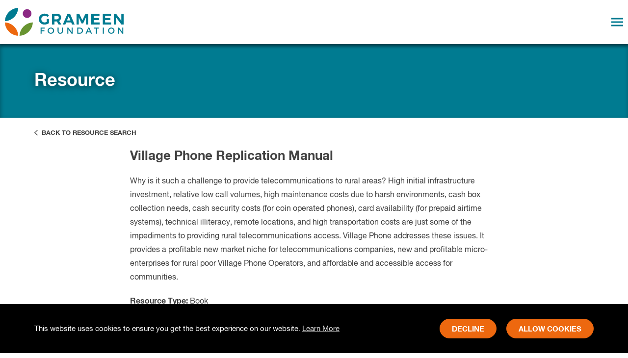

--- FILE ---
content_type: text/html; charset=UTF-8
request_url: https://grameenfoundation.org/partners/resources/village-phone-replication-manual
body_size: 7251
content:

<!DOCTYPE html>
<html>
<head>
	<title>
									Resource &bull; Grameen Foundation &bull; Grameen Foundation
						</title>
	<meta charset="utf-8">
	<meta name="viewport" content="width=device-width, initial-scale=1">
	<meta name="description" content="">
	<meta property="og:title" content="Grameen Foundation">
	<meta property="og:description" content="">
	<meta property="og:image" content="https://grameenfoundation.org/images/grameen-social-media.png">
	<meta property="og:image:type" content="image/png">
	<meta property="og:url" content="https://grameenfoundation.org/">
	<meta property="og:type" content="website">
	<script>
		console.log(document.cookie);
	</script>
	
		<!-- Google Tag Manager -->
		<script>
			(function(w,d,s,l,i){w[l]=w[l]||[];w[l].push({'gtm.start':
			new Date().getTime(),event:'gtm.js'});var f=d.getElementsByTagName(s)[0],
			j=d.createElement(s),dl=l!='dataLayer'?'&l='+l:'';j.async=true;j.src=
			'https://www.googletagmanager.com/gtm.js?id='+i+dl;f.parentNode.insertBefore(j,f);
			})(window,document,'script','dataLayer','GTM-KVTSQWQ');
		</script>
		<!-- End Google Tag Manager -->
		
		<!-- Google Analytics -->
		<script async src="https://www.googletagmanager.com/gtag/js?id=G-CX3WEDDW9Y"></script>
		<script>
			window.dataLayer = window.dataLayer || [];
			function gtag(){dataLayer.push(arguments);}
			gtag('js', new Date());
			gtag('config', 'G-CX3WEDDW9Y');
		</script>
	
	
	<script>
		!function(f,e,a,t,h,r){if(!f[h]){r=f[h]=function(){r.invoke?
		r.invoke.apply(r,arguments):r.queue.push(arguments)},
		r.queue=[],r.loaded=1*new Date,r.version="1.0.0",
		f.FeathrBoomerang=r;var g=e.createElement(a),
		h=e.getElementsByTagName("head")[0]||e.getElementsByTagName("script")[0].parentNode;
		g.async=!0,g.src=t,h.appendChild(g)}
		}(window,document,"script","https://cdn.feathr.co/js/boomerang.min.js","feathr");
		
		feathr("fly", "60db7c0090ae511202be6fd0");
		feathr("sprinkle", "page_view");
	</script>
	
	<!-- Fundraise Up: world-class checkout experience for serious online fundraising -->
	<script>(function(w,d,s,n,a){if(!w[n]){var l='call,catch,on,once,set,then,track'
		.split(','),i,o=function(n){return'function'==typeof n?o.l.push([arguments])&&o
		:function(){return o.l.push([n,arguments])&&o}},t=d.getElementsByTagName(s)[0],
		j=d.createElement(s);j.async=!0;j.src='https://cdn.fundraiseup.com/widget/'+a;
		t.parentNode.insertBefore(j,t);o.s=Date.now();o.v=4;o.h=w.location.href;o.l=[];
		for(i=0;i<7;i++)o[l[i]]=o(l[i]);w[n]=o}
		})(window,document,'script','FundraiseUp','ARPPYJBF');
	</script>
	<!-- End Fundraise Up -->
	<link rel="stylesheet" href="/styles/main.css?v=41">
	<link rel="stylesheet" href="/scripts/libraries/plyr.css" />
	<link rel="stylesheet" type="text/css" href="/scripts/libraries/slick-1.8.1/slick/slick.css"/>
	<link rel="stylesheet" type="text/css" href="/scripts/libraries/slick-1.8.1/slick/slick-theme.css"/>
	<link rel="stylesheet" type="text/css" href="//cdn-images.mailchimp.com/embedcode/classic-061523.css"/>
	<link rel="apple-touch-icon" sizes="180x180" href="/images/apple-touch-icon.png">
	<link rel="icon" type="image/png" sizes="32x32" href="/images/favicon-32x32.png">
	<link rel="icon" type="image/png" sizes="16x16" href="/images/favicon-16x16.png">
	<script src="https://kit.fontawesome.com/874bb70287.js"></script>
	<script src="/scripts/libraries/jquery.js"></script>
	<script src="/scripts/libraries/scrollreveal.js"></script>
	<script src="/scripts/libraries/balancetext.js"></script>
	<script src="https://www.google.com/recaptcha/api.js" async defer></script>
</head>
<body>
	
		<!-- Google Tag Manager (noscript) -->
		<noscript>
			<iframe src="https://www.googletagmanager.com/ns.html?id=GTM-KVTSQWQ"
				height="0" width="0" style="display:none;visibility:hidden">
			</iframe>
		</noscript>
		<!-- End Google Tag Manager (noscript) -->
		
	<header>
		<nav class="header">
			<div class="container">
				<a href="/" class="header-logo">
					<img src="/images/grameen-logo.svg" alt="Grameen Foundation logo">
				</a>
											<ul id="menu-header" class="menu">
																																																																																							<li class="">
																			<a>Our Work</a>
																		<ul class="sub-menu">
																			<li class="">
											<a href="https://grameenfoundation.org/our-work/programs">Programs</a>
										</li>
																			<li class="">
											<a href="https://grameenfoundation.org/our-work/our-strategy">Our Strategy</a>
										</li>
																		</ul>
								</li>
																																																																																							<li class="">
																			<a>About Us</a>
																		<ul class="sub-menu">
																			<li class="">
											<a href="https://grameenfoundation.org/about-us/the-grameen-family">The Grameen Family</a>
										</li>
																			<li class="">
											<a href="https://grameenfoundation.org/about-us/leadership">Leadership</a>
										</li>
																		</ul>
								</li>
																																																																																																																													<li class="">
																			<a>Take Action</a>
																		<ul class="sub-menu">
																			<li class="">
											<a href="https://grameenfoundation.org/take-action/donate">Donate</a>
										</li>
																			<li class="">
											<a href="https://grameenfoundation.org/take-action/volunteer">Volunteer</a>
										</li>
																			<li class="">
											<a href="https://grameenfoundation.org/take-action/stay-up-to-date">Stay Up to Date</a>
										</li>
																			<li class="">
											<a href="https://grameenfoundation.org/take-action/register-for-an-event">Register For An Event</a>
										</li>
																		</ul>
								</li>
																																																																																																																													<li class="">
																			<a>Stories</a>
																		<ul class="sub-menu">
																			<li class="">
											<a href="https://grameenfoundation.org/stories/stories-of-change">Stories of Change</a>
										</li>
																			<li class="">
											<a href="https://grameenfoundation.org/stories/press-releases">Press Releases</a>
										</li>
																			<li class="">
											<a href="https://grameenfoundation.org/stories/blog">Blog</a>
										</li>
																			<li class="">
											<a href="https://grameenfoundation.org/stories/in-the-news">Grameen in the News</a>
										</li>
																		</ul>
								</li>
													</ul>
						<div class="header-right">
							<div class="desktop">
								<a class="home-switch" href="/partners">
									<span class="partner-label">Partners &amp; Programs</span><svg class="fas fa-users"></svg>
								</a>
								<a class="search" href="/search">
									<svg class="fas fa-search"></svg>
								</a>
								<a class="header-btn main" href="https://grameenfoundation.donorsupport.co/-/XVHJCQDC">
									Donate&nbsp;&nbsp;<svg class="far fa-chevron-right"></svg>
								</a>
							</div>
							<div class="mobile-toggle">
								<div class="bar top"></div>
								<div class="bar middle"></div>
								<div class="bar bottom"></div>
							</div>
							<nav class="mobile">
								<ul id="menu-header" class="menu">
																			<li>
																							<a>Our Work</a>
																						<ul class="sub-menu">
																							<li>
													<a href="https://grameenfoundation.org/our-work/programs">Programs</a>
												</li>
																							<li>
													<a href="https://grameenfoundation.org/our-work/our-strategy">Our Strategy</a>
												</li>
																						</ul>
										</li>
																			<li>
																							<a>About Us</a>
																						<ul class="sub-menu">
																							<li>
													<a href="https://grameenfoundation.org/about-us/the-grameen-family">The Grameen Family</a>
												</li>
																							<li>
													<a href="https://grameenfoundation.org/about-us/leadership">Leadership</a>
												</li>
																						</ul>
										</li>
																			<li>
																							<a>Take Action</a>
																						<ul class="sub-menu">
																							<li>
													<a href="https://grameenfoundation.org/take-action/donate">Donate</a>
												</li>
																							<li>
													<a href="https://grameenfoundation.org/take-action/volunteer">Volunteer</a>
												</li>
																							<li>
													<a href="https://grameenfoundation.org/take-action/stay-up-to-date">Stay Up to Date</a>
												</li>
																							<li>
													<a href="https://grameenfoundation.org/take-action/register-for-an-event">Register For An Event</a>
												</li>
																						</ul>
										</li>
																			<li>
																							<a>Stories</a>
																						<ul class="sub-menu">
																							<li>
													<a href="https://grameenfoundation.org/stories/stories-of-change">Stories of Change</a>
												</li>
																							<li>
													<a href="https://grameenfoundation.org/stories/press-releases">Press Releases</a>
												</li>
																							<li>
													<a href="https://grameenfoundation.org/stories/blog">Blog</a>
												</li>
																							<li>
													<a href="https://grameenfoundation.org/stories/in-the-news">Grameen in the News</a>
												</li>
																						</ul>
										</li>
																		<li><a href="/partners">Partners &amp; Programs</a></li>
									<li><a href="https://grameenfoundation.donorsupport.co/-/XVHJCQDC">Donate</a></li>
								</ul>
							</nav>
						</div>
								</div>
		</nav>
	</header>
	<div class="banner-connect">
		<a class="social-link" href="https://www.facebook.com/StopPovertyNow/" target="_blank">
			<img src="/images/facebook-icon-white.svg" alt="Facebook icon">
		</a>
		<a class="social-link" href="https://twitter.com/GrameenFdn" target="_blank">
			<img src="/images/twitter-icon-white.svg" alt="Twitter icon">
		</a>
		<a class="social-link" href="mailto:?subject=Grameen%20Foundation%20%7C%20Innovating%20the%20fight%20against%20poverty&body=Thought%20you%20would%20be%20interested%20in%20seeing%20how%20the%20Grameen%20Foundation%20is%20using%20data%20and%20technology%20to%20benefit%20the%20world%E2%80%99s%20poorest%20and%20most%20remote%20populations%2C%20especially%20women.%20%20I%E2%80%99m%20very%20impressed%20and%20I%20think%20you%20will%20be%20too.%0A%0AVisit%20www.grameenfoundation.org%20to%20learn%20more." target="_blank">
			<img src="/images/email-icon-white.svg" alt="Email icon">
		</a>
	</div>
	
	
	<div class="lightbox closed">
		<div class="image" style="background-image: url(https://grameenfoundation.org/images/_830xAUTO_crop_center-center_none/FWG10897-Edit-1.jpg);">
			<svg id="x-mobile" class="x-mobile close" height="24" viewBox="0 0 24 24" width="24" xmlns="http://www.w3.org/2000/svg"><g fill="none" fill-rule="evenodd" stroke="#fff" stroke-width="2" transform="translate(1 1)"><path d="m11 22c6.07552 0 11-4.92448 11-11s-4.92448-11-11-11-11 4.92448-11 11 4.92448 11 11 11z" fill="#000" fill-opacity=".447552"/><g stroke-linecap="round"><path d="m15.685648 6.31444-9.37112 9.37112"/><path d="m15.68556 15.685648-9.37112-9.37112"/></g></g></svg>
		</div>
		<div class="text">
			<svg class="color-strip-desktop" height="10" viewBox="0 0 830 10" width="830" xmlns="http://www.w3.org/2000/svg"><g fill="none" fill-rule="evenodd"><path d="m676.103936.66666667-.001153 9.23153846h153.89641l.000576-4.60692308v-4.62461538z" fill="#8c2984"/><path d="m656.678132 9.89782051h23.31666v-9.23153846h-23.31666z" fill="#008a3e"/><path d="m477.682292 9.89782051h182.859375v-9.23153846h-182.859375z" fill="#ed680f"/><path d="m403.760417 9.89782051h77.8125v-9.23153846h-77.8125z" fill="#00649d"/><path d="m376.526042 9.89782051h31.125v-9.23153846h-31.125z" fill="#aa1169"/><path d="m220.901042 9.89782051h159.515625v-9.23153846h-159.515625z" fill="#689431"/><path d="m189.776042 9.89782051h35.015625v-9.23153846h-35.015625z" fill="#004e9a"/><path d="m0 9.89782051h193.666667v-9.23153846h-193.666667z" fill="#007b91"/></g></svg>
			<svg class="color-strip-mobile" height="8" viewBox="0 0 240 8" width="240" xmlns="http://www.w3.org/2000/svg"><g fill="none" fill-rule="evenodd"><path d="m195.499933.53333333-.000333 7.38523077h44.500167l.000166-3.68553846v-3.69969231z" fill="#8c2984"/><path d="m189.882833 7.91825641h6.742167v-7.38523077h-6.742167z" fill="#008a3e"/><path d="m138.125 7.91825641h52.875v-7.38523077h-52.875z" fill="#ed680f"/><path d="m116.75 7.91825641h22.5v-7.38523077h-22.5z" fill="#00649d"/><path d="m108.875 7.91825641h9v-7.38523077h-9z" fill="#aa1169"/><path d="m63.875 7.91825641h46.125v-7.38523077h-46.125z" fill="#689431"/><path d="m54.875 7.91825641h10.125v-7.38523077h-10.125z" fill="#004e9a"/><path d="m0 7.91825641h56v-7.38523077h-56z" fill="#007b91"/></g></svg>
			<svg id="x-desktop" class="x-desktop close" height="27" viewBox="0 0 27 27" width="27" xmlns="http://www.w3.org/2000/svg"><g fill="none" fill-rule="evenodd" stroke="#7a7a7a" stroke-width="2" transform="translate(1 1)"><path d="m17.8246 7.1755-10.649 10.649" stroke-linecap="round"/><path d="m17.8245 17.8246-10.649-10.649" stroke-linecap="round"/><path d="m12.5 25c6.904 0 12.5-5.596 12.5-12.5s-5.596-12.5-12.5-12.5-12.5 5.596-12.5 12.5 5.596 12.5 12.5 12.5z"/></g></svg>
			<div class="writing">
									<h2 class="lightbox-heading">
						Make your 2X MATCHED gift today!
					</h2>
												<p class="lightbox-text">
						<p>This week only: Every $1 will be matched with $2 to enable women worldwide.</p>
				</p>
											</div>
		</div>
		<script>
			<!-- Lightbox script temporarily removed -->
		</script>
	</div>
	
	<div id="content">
		
<div id="banner-resource-banner" class="banner-text">
	<div class="textBanner teal">
		<div class="container">
			<h1 class="caption">
				Resource
			</h1>
		</div>
	</div>
		<script>
	(function($) {
		// Get the block ID
		var id = "#banner-resource-banner";
		// Reveal the block
		ScrollReveal().reveal(id + " .breadcrumb-wrapper", {origin: "bottom", distance: "20px", duration: 1000});
	}(jQuery))
	</script>	
</div>


<div class="blog-post-top">
	<div class="back-btn">
		<a class="button" href="/resource-search?keywords=&categories="><svg class="far fa-chevron-left"></svg>&nbsp;&nbsp;Back to Resource Search</a>
	</div>
</div>

<section id="resource-text" class="resource">
	<div class="container narrow left">
		<h2>Village Phone Replication Manual</h2>
					<p>Why is it such a challenge to provide telecommunications to rural areas? High initial infrastructure investment, relative low call volumes, high maintenance costs due to harsh environments, cash box collection needs, cash security costs (for coin operated phones), card availability (for prepaid airtime systems), technical illiteracy, remote locations, and high transportation costs are just some of the impediments to providing rural telecommunications access. Village Phone addresses these issues. It provides a profitable new market niche for telecommunications companies, new and profitable micro-enterprises for rural poor Village Phone Operators, and affordable and accessible access for communities.</p>
				<div class="resource">
										<span>Resource Type:</span>
				<ul class="resource-list">
											<li>Book</li>
									</ul><br>
						
							<span>Author:</span> by David Keogh and Tim Wood<br>
						
			<span>Publication Date:</span>&nbsp;07/16/2015<br>
			
									
									
									
		</div>
					<div>
				<a class="resource-btn" href="https://www.amazon.com/exec/obidos/tg/detail/-/9211045460" target="_blank">Link&nbsp;to&nbsp;Resource&nbsp;&nbsp;<svg class="far fa-chevron-right"></svg></a>
			</div>
									</div>
	<script>
	(function($) {
		// Get the block ID
		var id = "#resource-text";
		// Reveal the block
		ScrollReveal().reveal(id + " .container h2", {origin: "bottom", distance: "20px", duration: 1000});
		ScrollReveal().reveal(id + " .container h3", {origin: "bottom", distance: "20px", duration: 1000});
		ScrollReveal().reveal(id + " .container h4", {origin: "bottom", distance: "20px", duration: 1000});
		ScrollReveal().reveal(id + " .container p", {origin: "bottom", distance: "20px", duration: 1000});
		ScrollReveal().reveal(id + " .container span", {origin: "bottom", distance: "20px", duration: 1000});
		ScrollReveal().reveal(id + " .container .resource", {origin: "bottom", distance: "20px", duration: 1000});
		ScrollReveal().reveal(id + " .container blockquote", {origin: "bottom", distance: "20px", duration: 1000});
		ScrollReveal().reveal(id + " .container ul", {origin: "bottom", distance: "20px", duration: 1000});
		ScrollReveal().reveal(id + " .container ol", {origin: "bottom", distance: "20px", duration: 1000});
		ScrollReveal().reveal(id + " .container .resource-btn", {origin: "bottom", distance: "20px", duration: 1000});
		
	}(jQuery))
	</script>
</section>

<div id="component-resource-cta" class="component-ctaStrip orange">
	<div class="container">
					<div class="cta-caption">
				Together we can transform lives.
			</div>
							<a class="cta-btn" href="/take-action/donate">
				Give Now&nbsp;&nbsp;<svg class="far fa-chevron-right"></svg>
			</a>
			</div>
</div>
	</div>
	<footer>
		<div class="container">
			<div class="footer-top">
				<div class="footer-left">
					<a href="/" class="footer-logo">
						<img src="/images/grameen-logo.svg" alt="Grameen Foundation logo">
					</a>
					<div>
						<div class="address-heading">
							Grameen Foundation
						</div>
						<div class="address">
							<strong>Physical Address:</strong><br>
							2001 L St NW Suite 500<br>
							Washington, DC 20036<br>
							(202) 628-3560
						</div>
						<div class="address">
							<strong>Mailing Address:</strong><br>
							9450 SW Gemini Dr.<br>
							PMB 13977<br>
							Beaverton, Oregon 97008-7105 US
						</div>
						<div class="offices-heading">
							Worldwide Offices
						</div>
						<a href="/contact-us/india-office" class="offices-link">
							India&nbsp;&nbsp;<svg class="far fa-chevron-right"></svg>
						</a>
						<a href="/contact-us/ghana-office" class="offices-link">
							Ghana&nbsp;&nbsp;<svg class="far fa-chevron-right"></svg>
						</a>
						<a href="/contact-us/kenya-office" class="offices-link">
							Kenya&nbsp;&nbsp;<svg class="far fa-chevron-right"></svg>
						</a>
						<a href="/contact-us/philippines-office" class="offices-link">
							Philippines&nbsp;&nbsp;<svg class="far fa-chevron-right"></svg>
						</a>
						<a href="/contact-us/uganda-office" class="offices-link">
							Uganda&nbsp;&nbsp;<svg class="far fa-chevron-right"></svg>
						</a>
					</div>
				</div>
				<div class="footer-middle">
					<nav class="about">
						<ul>
							<li>
								<a href="https://grameenfoundation.donorsupport.co/-/XNBZCSNL">Donate</a>
							</li>
							<li>
								<a href="/partners">Partners &amp; Programs</a>
							</li>
							<li>
								<a href="/stories/press-releases">Press Releases</a>
							</li>
							<li>
								
								<a href="/careers">Careers</a>
								
							</li>
							<li>
								<a href="/contact-us">Contact Us</a>
							</li>
							<li>
								<a href="/glossary-of-terms">Glossary of Terms</a>
							</li>
							<li>
								<a href="/sitemap">Site Map</a>
							</li>
							<li>
								<a href="/privacy-policy">Privacy Policy</a>
							</li>
							<li>
								<a href="/partners/resources/financial-information">Financial Information</a>
							</li>
							<li>
								<a href="/terms-and-conditions">Terms & Conditions</a>
							</li>
						</ul>
					</nav>
				</div>
				<div class="footer-right">
					<nav class="social">
						<div class="connect">
							<div>
								<a href="https://www.facebook.com/StopPovertyNow/" target="_blank">
									<img src="/images/FaceBook-icon.svg" alt="Facebook icon">
								</a>
								<a href="https://twitter.com/GrameenFdn" target="_blank">
									<img src="/images/Twitter-icon.svg" alt="Twitter icon">
								</a>
								<a href="https://www.instagram.com/grameen_foundation/" target="_blank">
									<img src="/images/Insta-icon.svg" alt="Instagram icon">
								</a>
								<a href="https://www.youtube.com/user/grameen" target="_blank">
									<img src="/images/YouTube-icon.svg" alt="YouTube icon">
								</a>
								<a href="https://www.linkedin.com/company/grameen-foundation" target="_blank">
									<img src="/images/LinkedIn-icon.svg" alt="LinkedIn icon">
								</a>
							</div>
						</div>
						<form action="https://grameenfoundation.us8.list-manage.com/subscribe/post?u=42742d1dd10930533125b85b5&amp;id=8602ea2b02&amp;v_id=32&amp;f_id=008672e0f0" method="post" target="_blank" class="form" id="mailchimp-form">
							<div class="form-label">Get our emails</div>
							<input type="text" name="FNAME" id="mce-FNAME" value="" class="text" placeholder="First Name" required>
							<input type="text" name="LNAME" id="mce-LNAME" value="" class="text" placeholder="Last Name" required>
							<input type="text" name="EMAIL" id="mce-EMAIL" value="" class="text" placeholder="Email Address" required>
							<div hidden=""><input type="hidden" name="tags" value="4924968"></div>
							<!-- Hidden field to help prevent spam (Mailchimp automatically supports it) -->
							<div style="position: absolute; left: -5000px;" aria-hidden="true">
								<input type="checkbox" name="gdpr[186]" id="gdpr_186" value="Y" class="gdpr" checked required>
								<input type="text" name="b_42742d1dd10930533125b85b5_8602ea2b02" tabindex="-1" value="">
							</div>
							<button type="submit">
								Join&nbsp;&nbsp;<svg class="far fa-chevron-right"></svg>
							</button>
						</form>
					</nav>
				</div>
			</div>
			<div class="footer-bottom">
				<div>&copy; 2026 Grameen Foundation. All rights reserved.</div>
				<div>Grameen Foundation is a registered trademark.</div><div class="divider">   |    </div>
				<div>Grameen Foundation is a 501(c) (3) non-profit organization.</div><div class="divider">   |    </div>
				<div>Fed Tax ID# 73-1502797</div>
				</div>
			</div>
		</div>
		<div class="color-strip" style="background-image: url(/images/strip.svg);background-position: center center;">
		</div>
	</footer>
	
	<div class="cookie closed">
		<div class="cookie-container">
			<div class="cookie-text">
				This website uses cookies to ensure you get the best experience on our website. <a href="/privacy-policy" target="_blank">Learn&nbsp;More</a>
			</div>
			<div class="cookie-btn-wrapper">
				<div class="cookie-btn cookie-decline">
					Decline
				</div>
				<div class="cookie-btn cookie-allow">
					Allow cookies
				</div>
			</div>
		</div>
	</div>
	<script>
	(function($) {
		var timestamp = localStorage.getItem("cookieSeen") || 0;
		if (timestamp < (Date.now() - 15770000000)) {
			$(".cookie").removeClass("closed");
			localStorage.setItem("cookieSeen", Date.now());
		}
		$(".cookie .cookie-btn.cookie-decline").on("click", function(event) {
			$(".cookie").addClass( "closed" );
			document.cookie = "cookieconsent_status=deny; path=/; max-age=15768000; SameSite=Lax";
		});
		$(".cookie .cookie-btn.cookie-allow").on("click", function(event) {
			$(".cookie").addClass( "closed" );
			document.cookie = "cookieconsent_status=allow; path=/; max-age=15768000; SameSite=Lax";
		});
	}(jQuery))
	</script>
	
	<script>
	(function($) {
		
		// Reveal the social media icons
		ScrollReveal().reveal(".banner-connect", {origin: "bottom", distance: "20px", duration: 1000});
	}(jQuery))
	</script>	
	<script type="text/javascript" src="/scripts/libraries/slick-1.8.1/slick/slick.min.js"></script>
	<script src="/scripts/global.js"></script>
</body>
</html>

--- FILE ---
content_type: image/svg+xml
request_url: https://grameenfoundation.org/images/Twitter-icon.svg
body_size: 2518
content:
<?xml version="1.0" encoding="UTF-8"?>
<svg xmlns="http://www.w3.org/2000/svg" xmlns:xlink="http://www.w3.org/1999/xlink" width="25px" height="25px" viewBox="0 0 25 25">
  <!-- Generator: sketchtool 58 (101010) - https://sketch.com -->
  <title>BD469290-CDDA-4BA0-A09E-AA24C0603BFC</title>
  <desc>Created with sketchtool.</desc>
  <g id="Desktop-1440px" stroke="none" stroke-width="1" fill="none" fill-rule="evenodd">
    <g id="Homepage-Grameen" transform="translate(-1165.000000, -5318.000000)">
      <g id="Footer" transform="translate(0.000000, 5188.000000)">
        <g id="TW-icon" transform="translate(1165.000000, 130.000000)">
          <path d="M24.9434389,12.4717195 C24.9434389,19.3598699 19.3588801,24.9444287 12.4707296,24.9444287 C5.58257919,24.9444287 -9.05941988e-14,19.3598699 -9.05941988e-14,12.4717195 C-9.05941988e-14,5.583569 5.58257919,-4.4408921e-13 12.4707296,-4.4408921e-13 C19.3588801,-4.4408921e-13 24.9434389,5.583569 24.9434389,12.4717195" id="Fill-7" fill="#007B91"></path>
          <path d="M9.96976361,19.7215821 C15.9377161,19.7215821 19.2006194,14.776966 19.2006194,10.4898207 C19.2006194,10.348546 19.1979026,10.209988 19.192469,10.0705245 C19.8254885,9.61228718 20.3760978,9.04084894 20.8107893,8.38971725 C20.2293894,8.64781534 19.6036147,8.82259756 18.9470494,8.9013854 C19.6162932,8.49929574 20.1315838,7.86355937 20.373381,7.10556601 C19.7467007,7.47686503 19.0520998,7.74764163 18.3140298,7.89344441 C17.7217626,7.26223608 16.8786422,6.86920249 15.9458666,6.86920249 C14.1536696,6.86920249 12.7001698,8.32089109 12.7001698,10.1130881 C12.7001698,10.3675637 12.7291492,10.6147945 12.7834857,10.8529693 C10.0883982,10.7171282 7.69668913,9.42663767 6.09648093,7.46328092 C5.81845947,7.9414416 5.65635575,8.49929574 5.65635575,9.09427977 C5.65635575,10.2199497 6.23051082,11.2124954 7.1017051,11.7948009 C6.56920797,11.7785 6.0684071,11.630886 5.63190435,11.3890888 C5.63099875,11.4017673 5.63099875,11.4153514 5.63099875,11.4298412 C5.63099875,13.0019755 6.74851823,14.3123894 8.2337143,14.6103342 C7.96112648,14.684594 7.67495456,14.7244407 7.37882095,14.7244407 C7.16962565,14.7244407 6.9667696,14.7045174 6.76844159,14.6664819 C7.18230415,15.9560667 8.37951708,16.894276 9.79950942,16.919633 C8.6892348,17.7899216 7.29007143,18.307929 5.76955667,18.307929 C5.50874175,18.307929 5.24973805,18.2943449 4.99616799,18.2644599 C6.43246126,19.1836514 8.13681431,19.7215821 9.96976361,19.7215821" id="Fill-10" fill="#FFFFFF"></path>
        </g>
      </g>
    </g>
  </g>
</svg>


--- FILE ---
content_type: text/javascript
request_url: https://polo.feathr.co/v1/analytics/match/script.js?a_id=60db7c0090ae511202be6fd0&pk=feathr
body_size: -295
content:
(function (w) {
    
        
        
    if (typeof w.feathr === 'function') {
        w.feathr('match', '6976ea8475a5b1000235ec83');
    }
        
    
}(window));

--- FILE ---
content_type: image/svg+xml
request_url: https://grameenfoundation.org/images/email-icon-white.svg
body_size: 1808
content:
<?xml version="1.0" encoding="UTF-8"?>
<svg xmlns="http://www.w3.org/2000/svg" xmlns:xlink="http://www.w3.org/1999/xlink" width="26px" height="25px" viewBox="0 0 26 25">
  <!-- Generator: sketchtool 60 (101010) - https://sketch.com -->
  <title>B467EE78-7201-42FA-A73A-372161C32B94</title>
  <desc>Created with sketchtool.</desc>
  <g id="Desktop-1440px" stroke="none" stroke-width="1" fill="none" fill-rule="evenodd">
    <g id="Homepage-Grameen" transform="translate(-1378.000000, -478.000000)">
      <g id="Social-anchored" transform="translate(1371.000000, 396.000000)">
        <g id="Group">
          <g id="email-icon-white" transform="translate(7.500000, 82.000000)">
            <path d="M24.9434389,12.4717195 C24.9434389,19.3598699 19.3588801,24.9444287 12.4707296,24.9444287 C5.58257919,24.9444287 -9.05941988e-14,19.3598699 -9.05941988e-14,12.4717195 C-9.05941988e-14,5.583569 5.58257919,-4.4408921e-13 12.4707296,-4.4408921e-13 C19.3588801,-4.4408921e-13 24.9434389,5.583569 24.9434389,12.4717195" id="Fill-7" fill="#FFFFFF"></path>
            <path d="M6.09756098,8 C5.95393415,8 5.81746341,8.03001098 5.69168293,8.08003049 L12.0597317,13.4992378 C12.3384024,13.7364756 12.64925,13.7364756 12.9286341,13.4992378 L19.3025366,8.07435976 C19.1789183,8.02648415 19.0438598,8 18.9023841,8 L6.09756098,8 Z M5.01143293,8.9375 C5.00428744,8.98894817 5,9.0439689 5,9.09756098 L5,16.4146341 C5,17.0227195 5.48947561,17.5121951 6.09756098,17.5121951 L18.902439,17.5121951 C19.5105244,17.5121951 20,17.0227195 20,16.4146341 L20,9.09756098 C20,9.0439689 19.9957122,8.98894817 19.9885671,8.9375 L13.6432012,14.3338415 C12.9850854,14.8933415 12.0025671,14.8940549 11.3452744,14.3338415 L5.01143293,8.9375 Z" id="Fill-1" fill="#007B91"></path>
          </g>
        </g>
      </g>
    </g>
  </g>
</svg>


--- FILE ---
content_type: image/svg+xml
request_url: https://grameenfoundation.org/images/Insta-icon.svg
body_size: 5556
content:
<?xml version="1.0" encoding="UTF-8"?>
<svg xmlns="http://www.w3.org/2000/svg" xmlns:xlink="http://www.w3.org/1999/xlink" width="25px" height="25px" viewBox="0 0 25 25">
  <!-- Generator: sketchtool 58 (101010) - https://sketch.com -->
  <title>6FB8AAF7-E16A-40FE-8ADA-CE592750BCBE</title>
  <desc>Created with sketchtool.</desc>
  <defs>
    <polygon id="path-1" points="8.33333333e-05 0.750833333 14.2491667 0.750833333 14.2491667 15 8.33333333e-05 15"></polygon>
  </defs>
  <g id="Desktop-1440px" stroke="none" stroke-width="1" fill="none" fill-rule="evenodd">
    <g id="individual-story-page" transform="translate(-1127.000000, -5019.000000)">
      <g id="Footer" transform="translate(0.000000, 4889.000000)">
        <g id="Insta-icon" transform="translate(1127.000000, 130.000000)">
          <path d="M24.9434389,12.4717195 C24.9434389,19.3598699 19.3588801,24.9444287 12.4707296,24.9444287 C5.58257919,24.9444287 -1.0125234e-13,19.3598699 -1.0125234e-13,12.4717195 C-1.0125234e-13,5.583569 5.58257919,-4.4408921e-13 12.4707296,-4.4408921e-13 C19.3588801,-4.4408921e-13 24.9434389,5.583569 24.9434389,12.4717195" id="Fill-17" fill="#007B91"></path>
          <g id="Group-8" transform="translate(5.000000, 4.000000)">
            <g id="Group-3" transform="translate(0.000000, 0.082833)">
              <mask id="mask-2" fill="white">
                <use xlink:href="#path-1"></use>
              </mask>
              <g id="Clip-2"></g>
              <path d="M7.12508333,0.750333333 C5.19008333,0.750333333 4.94758333,0.758666667 4.18758333,0.793666667 C3.42841667,0.827833333 2.91091667,0.948666667 2.45758333,1.1245 C1.98925,1.30616667 1.59175,1.55033333 1.19591667,1.94616667 C0.79925,2.34283333 0.555916667,2.7395 0.373416667,3.20866667 C0.197583333,3.662 0.0775833333,4.1795 0.0425833333,4.93783333 C0.00841666667,5.69783333 8.33333333e-05,5.94033333 8.33333333e-05,7.87533333 C8.33333333e-05,9.81033333 0.00841666667,10.0528333 0.0425833333,10.8128333 C0.0775833333,11.5711667 0.197583333,12.0886667 0.373416667,12.542 C0.555916667,13.0103333 0.79925,13.4078333 1.19591667,13.8045 C1.59175,14.2003333 1.98925,14.4436667 2.45758333,14.6261667 C2.91091667,14.802 3.42841667,14.9228333 4.18758333,14.957 C4.94758333,14.992 5.19008333,15.0003333 7.12508333,15.0003333 C9.05925,15.0003333 9.30175,14.992 10.06175,14.957 C10.8209167,14.9228333 11.3384167,14.802 11.79175,14.6261667 C12.2600833,14.4436667 12.6575833,14.2003333 13.0534167,13.8045 C13.4500833,13.4078333 13.6934167,13.0103333 13.8759167,12.542 C14.05175,12.0886667 14.17175,11.5711667 14.20675,10.8128333 C14.2409167,10.0528333 14.24925,9.81033333 14.24925,7.87533333 C14.24925,5.94033333 14.2409167,5.69783333 14.20675,4.93783333 C14.17175,4.1795 14.05175,3.662 13.8759167,3.20866667 C13.6934167,2.7395 13.4500833,2.34283333 13.0534167,1.94616667 C12.6575833,1.55033333 12.2600833,1.30616667 11.79175,1.1245 C11.3384167,0.948666667 10.8209167,0.827833333 10.06175,0.793666667 C9.30175,0.758666667 9.05925,0.750333333 7.12508333,0.750333333 M7.12508333,2.0345 C9.02675,2.0345 9.25258333,2.04116667 10.0034167,2.07533333 C10.6984167,2.107 11.0750833,2.22366667 11.32675,2.32116667 C11.65925,2.45033333 11.89675,2.6045 12.1459167,2.85366667 C12.3950833,3.10366667 12.5500833,3.34033333 12.6784167,3.67283333 C12.7759167,3.9245 12.8925833,4.302 12.92425,4.99616667 C12.9584167,5.74783333 12.9659167,5.97283333 12.9659167,7.87533333 C12.9659167,9.77783333 12.9584167,10.0028333 12.92425,10.7545 C12.8925833,11.4486667 12.7759167,11.8261667 12.6784167,12.077 C12.5500833,12.4095 12.3950833,12.647 12.1459167,12.8961667 C11.89675,13.1461667 11.65925,13.3003333 11.32675,13.4295 C11.0750833,13.527 10.6984167,13.6428333 10.0034167,13.6745 C9.25258333,13.7086667 9.02675,13.7161667 7.12508333,13.7161667 C5.22258333,13.7161667 4.99675,13.7086667 4.24591667,13.6745 C3.55091667,13.6428333 3.17425,13.527 2.92258333,13.4295 C2.59091667,13.3003333 2.35258333,13.1461667 2.10425,12.8961667 C1.85425,12.647 1.69925,12.4095 1.57091667,12.077 C1.47341667,11.8261667 1.35675,11.4486667 1.32508333,10.7545 C1.29091667,10.0028333 1.28341667,9.77783333 1.28341667,7.87533333 C1.28341667,5.97283333 1.29091667,5.74783333 1.32508333,4.99616667 C1.35675,4.302 1.47341667,3.9245 1.57091667,3.67283333 C1.69925,3.34033333 1.85425,3.10366667 2.10425,2.85366667 C2.35258333,2.6045 2.59091667,2.45033333 2.92258333,2.32116667 C3.17425,2.22366667 3.55091667,2.107 4.24591667,2.07533333 C4.99675,2.04116667 5.22258333,2.0345 7.12508333,2.0345" id="Fill-1" fill="#FEFEFE" mask="url(#mask-2)"></path>
            </g>
            <path d="M7.12508333,10.3330833 C5.81341667,10.3330833 4.74925,9.26975 4.74925,7.95808333 C4.74925,6.64641667 5.81341667,5.58308333 7.12508333,5.58308333 C8.43591667,5.58308333 9.50008333,6.64641667 9.50008333,7.95808333 C9.50008333,9.26975 8.43591667,10.3330833 7.12508333,10.3330833 M7.12508333,4.29975 C5.10425,4.29975 3.46591667,5.93725 3.46591667,7.95808333 C3.46591667,9.97891667 5.10425,11.61725 7.12508333,11.61725 C9.14508333,11.61725 10.7834167,9.97891667 10.7834167,7.95808333 C10.7834167,5.93725 9.14508333,4.29975 7.12508333,4.29975" id="Fill-4" fill="#FEFEFE"></path>
            <path d="M11.7824167,4.15508333 C11.7824167,4.62675 11.3999167,5.01008333 10.92825,5.01008333 C10.45575,5.01008333 10.0724167,4.62675 10.0724167,4.15508333 C10.0724167,3.68258333 10.45575,3.30008333 10.92825,3.30008333 C11.3999167,3.30008333 11.7824167,3.68258333 11.7824167,4.15508333" id="Fill-6" fill="#FEFEFE"></path>
          </g>
        </g>
      </g>
    </g>
  </g>
</svg>


--- FILE ---
content_type: image/svg+xml
request_url: https://grameenfoundation.org/images/YouTube-icon.svg
body_size: 2046
content:
<?xml version="1.0" encoding="UTF-8"?>
<svg xmlns="http://www.w3.org/2000/svg" xmlns:xlink="http://www.w3.org/1999/xlink" width="25px" height="25px" viewBox="0 0 25 25">
  <!-- Generator: sketchtool 58 (101010) - https://sketch.com -->
  <title>17B754A8-AE95-4B9A-A3E4-F17F7684F206</title>
  <desc>Created with sketchtool.</desc>
  <g id="Desktop-1440px" stroke="none" stroke-width="1" fill="none" fill-rule="evenodd">
    <g id="Homepage-Grameen" transform="translate(-1260.000000, -5318.000000)">
      <g id="Footer" transform="translate(0.000000, 5188.000000)">
        <g id="YT-icon" transform="translate(1260.000000, 130.000000)">
          <path d="M24.9434389,12.4717195 C24.9434389,19.3598699 19.3588801,24.9444287 12.4707296,24.9444287 C5.58257919,24.9444287 -1.0125234e-13,19.3598699 -1.0125234e-13,12.4717195 C-1.0125234e-13,5.583569 5.58257919,-4.4408921e-13 12.4707296,-4.4408921e-13 C19.3588801,-4.4408921e-13 24.9434389,5.583569 24.9434389,12.4717195" id="Fill-17" fill="#007B91"></path>
          <path d="M10.7650735,14.9529977 L10.7650735,9.99103507 L15.1252262,12.4715215 L10.7650735,14.9529977 Z M20.4652998,8.4300905 C20.2722851,7.70851244 19.7070984,7.1383767 18.9894796,6.94536199 C17.6878676,6.59595588 12.4725113,6.59595588 12.4725113,6.59595588 C12.4725113,6.59595588 7.25418552,6.59595588 5.95455317,6.94536199 C5.23594457,7.1383767 4.67174774,7.70851244 4.47873303,8.4300905 C4.13130656,9.73962104 4.13130656,12.4715215 4.13130656,12.4715215 C4.13130656,12.4715215 4.13130656,15.2044118 4.47873303,16.5129525 C4.67174774,17.2365102 5.23594457,17.8056561 5.95455317,17.997681 C7.25418552,18.3490667 12.4725113,18.3490667 12.4725113,18.3490667 C12.4725113,18.3490667 17.6878676,18.3490667 18.9894796,17.997681 C19.7070984,17.8056561 20.2722851,17.2365102 20.4652998,16.5129525 C20.8127262,15.2044118 20.8127262,12.4715215 20.8127262,12.4715215 C20.8127262,12.4715215 20.8127262,9.73962104 20.4652998,8.4300905 L20.4652998,8.4300905 Z" id="Fill-20" fill="#FFFFFF"></path>
        </g>
      </g>
    </g>
  </g>
</svg>


--- FILE ---
content_type: image/svg+xml
request_url: https://grameenfoundation.org/images/grameen-logo.svg
body_size: 5558
content:
<?xml version="1.0" encoding="UTF-8"?>
<svg xmlns="http://www.w3.org/2000/svg" xmlns:xlink="http://www.w3.org/1999/xlink" height="57" viewBox="0 0 242 57" width="242">
  <mask id="a" fill="#fff">
    <path d="m0 56.9049379h241.912398v-56.90446606h-241.912398z" fill="#fff" fill-rule="evenodd"></path>
  </mask>
  <g fill="none" fill-rule="evenodd">
    <g fill="#007b91">
      <path d="m85.3579966 22.8442413h4.2973252v8.4365825c-2.3214757 1.6939223-5.8650291 2.8546602-8.9072475 2.8546602-6.6482913 0-11.6982088-4.8305097-11.6982088-11.1968738 0-6.3356942 5.1419272-11.1343544 11.980136-11.1343544 3.2616262 0 6.5857718 1.2551068 8.8128786 3.2002864l-2.7909612 3.5435534c-1.6314029-1.5051844-3.888-2.4465145-6.0219174-2.4465145-3.8891797 0-6.9007282 2.979699-6.9007282 6.8370291 0 3.888 3.0433981 6.8688786 6.9313981 6.8688786 1.3176262 0 2.8865097-.470665 4.2973252-1.1925873z"></path>
      <path d="m100.913064 23.5027005h4.579252c2.727262 0 4.294966-1.2539272 4.294966-3.7629612 0-2.4476942-1.567704-3.6697718-4.294966-3.6697718h-4.579252zm8.529771 10.412432-3.482213-6.2719951h-.468306-4.579252v6.2719951h-4.9543693v-21.9537524h9.5336213c5.737631 0 9.000437 2.7602913 9.000437 7.6214709 0 3.386665-1.443845 5.8331796-4.109767 7.0871068l4.672442 7.2451747z"></path>
      <path d="m133.466334 25.6665801-3.450364-8.5309515-3.481034 8.5309515zm1.598374 3.9835485h-10.159995l-1.725772 4.2654758h-5.111257l9.533621-21.9549321h5.110078l9.379092 21.9549321h-5.301175z"></path>
      <path d="m151.465793 11.961734 6.398213 13.4239806 6.365185-13.4239806h5.520582v21.9537524h-4.453034v-14.8029466l-5.834359 12.5758398h-3.229777l-5.833179-12.5758398v14.8029466h-4.483704v-21.9537524z"></path>
      <path d="m192.831706 11.961734v4.1085874h-11.763087v4.7668106h10.57168v4.1085874h-10.57168v4.8623592h12.107534v4.1074078h-17.060723v-21.9537524z"></path>
      <path d="m216.132457 11.961734v4.1085874h-11.761907v4.7668106h10.5705v4.1085874h-10.5705v4.8623592h12.106354v4.1074078h-17.060723v-21.9537524z"></path>
      <path d="m226.545125 11.961734 10.66369 14.1128738v-14.1128738h4.703111v21.9537524h-4.516733l-10.63066-14.0810243v14.0810243h-4.734961v-21.9537524z"></path>
      <path d="m81.0370791 40.2730034-.0176941 1.8909175h-6.2601991v3.6013543h5.6715728v1.8720437h-5.6715728v5.118335h-2.1020679v-12.4826505z"></path>
      <path d="m89.1952733 46.5137388c0 2.4783641 2.050165 4.4412379 4.4943204 4.4412379 2.4429757 0 4.4400582-1.9628738 4.4400582-4.4412379 0-2.478364-1.9970825-4.4046699-4.4400582-4.4046699-2.4606699 0-4.4943204 1.9263059-4.4943204 4.4046699m11.0918887 0c0 3.5659661-2.8888693 6.3297962-6.6164421 6.3297962-3.7263932 0-6.6152621-2.7638301-6.6152621-6.3297962 0-3.5848398 2.8888689-6.2955873 6.6152621-6.2955873 3.7275728 0 6.6164421 2.7308009 6.6164421 6.2955873"></path>
      <path d="m112.790927 50.9545049c2.03483 0 3.298194-1.2492088 3.298194-3.3713301v-7.3100534h2.105607v7.3100534c0 3.2639854-2.050165 5.2610679-5.421495 5.2610679-3.37015 0-5.439189-1.9970825-5.439189-5.2610679v-7.3100534h2.104427v7.3100534c0 2.1056068 1.302291 3.3713301 3.352456 3.3713301"></path>
      <path d="m129.200623 40.2730034 6.687218 8.9709466v-8.9709466h2.069039v12.4826505h-2.069039l-6.653009-8.9520728v8.9520728h-2.103248v-12.4826505z"></path>
      <path d="m156.968799 46.5321408c0-2.5503204-1.907432-4.3692816-4.368102-4.3692816h-2.978519v8.7019952h3.06699c2.426461 0 4.279631-1.801267 4.279631-4.3327136m2.123301-.0176942c0 3.6013544-2.729621 6.2401456-6.510277 6.2401456h-5.064073v-12.4814708h5.117156c3.746446 0 6.457194 2.621097 6.457194 6.2413252"></path>
      <path d="m173.252984 48.0648102-2.353325-5.5453544-2.354505 5.5453544zm.802136 1.8732233h-6.294408l-1.194946 2.8169126h-2.192899l5.511146-12.4826505h2.15633l5.459243 12.4826505h-2.249519z"></path>
      <path d="m191.59335 40.2730034v1.8909175h-3.957597v10.591733h-2.105607v-10.591733h-3.939903v-1.8909175z"></path>
      <path d="m199.53249 52.7562437h2.104427v-12.4826505h-2.104427z" mask="url(#a)"></path>
      <path d="m212.3137 46.5137388c0 2.4783641 2.051345 4.4412379 4.494321 4.4412379 2.441796 0 4.440058-1.9628738 4.440058-4.4412379 0-2.478364-1.998262-4.4046699-4.440058-4.4046699-2.46067 0-4.494321 1.9263059-4.494321 4.4046699m11.091889 0c0 3.5659661-2.888869 6.3297962-6.615262 6.3297962-3.727573 0-6.616442-2.7638301-6.616442-6.3297962 0-3.5848398 2.888869-6.2955873 6.616442-6.2955873 3.726393 0 6.615262 2.7308009 6.615262 6.2955873" mask="url(#a)"></path>
      <path d="m232.591815 40.2730034 6.687218 8.9709466v-8.9709466h2.067859v12.4826505h-2.067859l-6.65183-8.9520728v8.9520728h-2.104427v-12.4826505z" mask="url(#a)"></path>
    </g>
    <path d="m56.904584 29.7808296c-14.674369.6735583-26.4492524 12.4496214-27.1239903 27.1239903 14.6743689-.6747379 26.4492524-12.4496214 27.1239903-27.1239903" fill="#689431" mask="url(#a)"></path>
    <path d="m-.00023592 29.7808296c.67355825 14.6743689 12.45080092 26.4492524 27.12399032 27.1239903-.6747379-14.6743689-12.4496214-26.450432-27.12399032-27.1239903" fill="#ed680f" mask="url(#a)"></path>
    <path d="m27.1239903-.00035388c-14.6743689.67473786-26.45043205 12.44962138-27.1239903 27.12399028 14.6743689-.6735582 26.4492524-12.4496214 27.1239903-27.12399028" fill="#007b91" mask="url(#a)"></path>
    <path d="m54.1328505 11.6201184c0 4.8859515-3.9611359 8.8470874-8.8470874 8.8470874-4.8883107 0-8.848267-3.9611359-8.848267-8.8470874 0-4.88713102 3.9599563-8.84826694 8.848267-8.84826694 4.8859515 0 8.8470874 3.96113592 8.8470874 8.84826694" fill="#8c2984" mask="url(#a)"></path>
  </g>
</svg>


--- FILE ---
content_type: image/svg+xml
request_url: https://grameenfoundation.org/images/twitter-icon-white.svg
body_size: 2573
content:
<?xml version="1.0" encoding="UTF-8"?>
<svg xmlns="http://www.w3.org/2000/svg" xmlns:xlink="http://www.w3.org/1999/xlink" width="26px" height="25px" viewBox="0 0 26 25">
  <!-- Generator: sketchtool 60 (101010) - https://sketch.com -->
  <title>BABD903F-B267-4DC2-8DE7-B57CDA925B6B</title>
  <desc>Created with sketchtool.</desc>
  <g id="Desktop-1440px" stroke="none" stroke-width="1" fill="none" fill-rule="evenodd">
    <g id="Homepage-Grameen" transform="translate(-1378.000000, -442.000000)">
      <g id="Social-anchored" transform="translate(1371.000000, 396.000000)">
        <g id="Group">
          <g id="TW-iconwhite" transform="translate(7.500000, 46.000000)">
            <path d="M24.9434389,12.4717195 C24.9434389,19.3598699 19.3588801,24.9444287 12.4707296,24.9444287 C5.58257919,24.9444287 -9.05941988e-14,19.3598699 -9.05941988e-14,12.4717195 C-9.05941988e-14,5.583569 5.58257919,-4.4408921e-13 12.4707296,-4.4408921e-13 C19.3588801,-4.4408921e-13 24.9434389,5.583569 24.9434389,12.4717195" id="Fill-7" fill="#FFFFFF"></path>
            <path d="M9.96976361,19.7215821 C15.9377161,19.7215821 19.2006194,14.776966 19.2006194,10.4898207 C19.2006194,10.348546 19.1979026,10.209988 19.192469,10.0705245 C19.8254885,9.61228718 20.3760978,9.04084894 20.8107893,8.38971725 C20.2293894,8.64781534 19.6036147,8.82259756 18.9470494,8.9013854 C19.6162932,8.49929574 20.1315838,7.86355937 20.373381,7.10556601 C19.7467007,7.47686503 19.0520998,7.74764163 18.3140298,7.89344441 C17.7217626,7.26223608 16.8786422,6.86920249 15.9458666,6.86920249 C14.1536696,6.86920249 12.7001698,8.32089109 12.7001698,10.1130881 C12.7001698,10.3675637 12.7291492,10.6147945 12.7834857,10.8529693 C10.0883982,10.7171282 7.69668913,9.42663767 6.09648093,7.46328092 C5.81845947,7.9414416 5.65635575,8.49929574 5.65635575,9.09427977 C5.65635575,10.2199497 6.23051082,11.2124954 7.1017051,11.7948009 C6.56920797,11.7785 6.0684071,11.630886 5.63190435,11.3890888 C5.63099875,11.4017673 5.63099875,11.4153514 5.63099875,11.4298412 C5.63099875,13.0019755 6.74851823,14.3123894 8.2337143,14.6103342 C7.96112648,14.684594 7.67495456,14.7244407 7.37882095,14.7244407 C7.16962565,14.7244407 6.9667696,14.7045174 6.76844159,14.6664819 C7.18230415,15.9560667 8.37951708,16.894276 9.79950942,16.919633 C8.6892348,17.7899216 7.29007143,18.307929 5.76955667,18.307929 C5.50874175,18.307929 5.24973805,18.2943449 4.99616799,18.2644599 C6.43246126,19.1836514 8.13681431,19.7215821 9.96976361,19.7215821" id="Fill-10" fill="#007B91"></path>
          </g>
        </g>
      </g>
    </g>
  </g>
</svg>


--- FILE ---
content_type: image/svg+xml
request_url: https://grameenfoundation.org/images/facebook-icon-white.svg
body_size: 1819
content:
<?xml version="1.0" encoding="UTF-8"?>
<svg xmlns="http://www.w3.org/2000/svg" xmlns:xlink="http://www.w3.org/1999/xlink" width="25px" height="25px" viewBox="0 0 25 25">
  <!-- Generator: sketchtool 60 (101010) - https://sketch.com -->
  <title>E7ABFFFC-FAB0-4C78-BA93-BF7C24D924DD</title>
  <desc>Created with sketchtool.</desc>
  <defs>
    <polygon id="path-1" points="0 0.769230769 24.2307692 0.769230769 24.2307692 24.8525 0 24.8525"></polygon>
  </defs>
  <g id="Desktop-1440px" stroke="none" stroke-width="1" fill="none" fill-rule="evenodd">
    <g id="Homepage-Grameen" transform="translate(-1378.000000, -406.000000)">
      <g id="Social-anchored" transform="translate(1371.000000, 396.000000)">
        <g id="Group">
          <g id="FB-icon-white" transform="translate(7.500000, 10.000000)">
            <mask id="mask-2" fill="white">
              <use xlink:href="#path-1"></use>
            </mask>
            <g id="Clip-5"></g>
            <path d="M24.2307692,12.8842308 C24.2307692,6.19288462 18.8067308,0.768846154 12.1153846,0.768846154 C5.42403846,0.768846154 0,6.19288462 0,12.8842308 C0,18.9313462 4.43076923,23.9448077 10.2221154,24.8525 L10.2221154,16.3871154 L7.14615385,16.3871154 L7.14615385,12.8842308 L10.2221154,12.8842308 L10.2221154,10.2159615 C10.2221154,7.17846154 12.0307692,5.50153846 14.7990385,5.50153846 C16.1240385,5.50153846 17.5105769,5.73807692 17.5105769,5.73807692 L17.5105769,8.72076923 L15.9826923,8.72076923 C14.4778846,8.72076923 14.0086538,9.65442308 14.0086538,10.6121154 L14.0086538,12.8842308 L17.3682692,12.8842308 L16.8317308,16.3871154 L14.0086538,16.3871154 L14.0086538,24.8525 C19.8,23.9448077 24.2307692,18.9313462 24.2307692,12.8842308" id="Fill-4" fill="#FFFFFF" mask="url(#mask-2)"></path>
          </g>
        </g>
      </g>
    </g>
  </g>
</svg>


--- FILE ---
content_type: application/javascript; charset=utf-8
request_url: https://grameenfoundation.org/scripts/global.js
body_size: 8336
content:
//====================================================================================================
// Navigation Dropdowns
//====================================================================================================

(function($) {


	// Show the dropdown
	$("#menu-header > li").on("mouseenter", function() {
						
			var submenu = $(this).find(".sub-menu");
			if( submenu.has("li").length){
				submenu.addClass("visible");
			}				
	});

	// Hide the dropdown if the mouse leaves the menu item
	$("#menu-header > li").on("mouseleave", function() {
		$("#menu-header .sub-menu").removeClass("visible");
	});

}(jQuery));


//====================================================================================================
// Mobile Navigation
//====================================================================================================

(function($) {

	$(".mobile-toggle").on("click", function() {
		$(this).find(".bar").toggleClass("close");
		$("nav.mobile").toggleClass("visible");
	});

}(jQuery));


//====================================================================================================
// Page Links
//====================================================================================================

$(document).ready(function(){
	$( ".component-imageText .story-link" ).append('&nbsp;<svg class="far fa-chevron-right"></svg>');
	
	$( ".component-videoText .story-link" ).append('&nbsp;<svg class="far fa-chevron-right"></svg>');
	
	$( ".component-text .story-link" ).append('&nbsp;<svg class="far fa-chevron-right"></svg>');
	
	$( ".component-columns .story-link" ).append('&nbsp;<svg class="far fa-chevron-right"></svg>');
	
	$( ".component-imageText .container .text .wrapper p.social-share" ).append('</br><div class="share-on-social"><a href="https://www.facebook.com/StopPovertyNow/" target="_blank"><img src="/images/FaceBook-icon.svg"></a><a href="https://twitter.com/GrameenFdn" target="_blank"><img src="/images/Twitter-icon.svg"></a><a href="https://www.instagram.com/grameen_foundation/" target="_blank"><img src="/images/Insta-icon.svg"></a><a href="https://www.youtube.com/user/grameen" target="_blank"><img src="/images/YouTube-icon.svg"></a><a href="https://www.linkedin.com/company/grameen-foundation" target="_blank"><img src="/images/LinkedIn-icon.svg"></a></div>');
	
	$( ".component-videoText .container .text p.social-share" ).append('</br><div class="share-on-social"><a href="https://www.facebook.com/StopPovertyNow/" target="_blank"><img src="/images/FaceBook-icon.svg"></a><a href="https://twitter.com/GrameenFdn" target="_blank"><img src="/images/Twitter-icon.svg"></a><a href="https://www.instagram.com/grameen_foundation/" target="_blank"><img src="/images/Insta-icon.svg"></a><a href="https://www.youtube.com/user/grameen" target="_blank"><img src="/images/YouTube-icon.svg"></a><a href="https://www.linkedin.com/company/grameen-foundation" target="_blank"><img src="/images/LinkedIn-icon.svg"></a></div>');
	
	$( ".component-text .container p.social-share" ).append('</br><div class="share-on-social"><a href="https://www.facebook.com/StopPovertyNow/" target="_blank"><img src="/images/FaceBook-icon.svg"></a><a href="https://twitter.com/GrameenFdn" target="_blank"><img src="/images/Twitter-icon.svg"></a><a href="https://www.instagram.com/grameen_foundation/" target="_blank"><img src="/images/Insta-icon.svg"></a><a href="https://www.youtube.com/user/grameen" target="_blank"><img src="/images/YouTube-icon.svg"></a><a href="https://www.linkedin.com/company/grameen-foundation" target="_blank"><img src="/images/LinkedIn-icon.svg"></a></div>');
	
	$( ".component-boxes .container .carousel .tile-wrapper .tile .writing h2.social-share" ).append('</br><div class="share-on-social"><a href="https://www.facebook.com/StopPovertyNow/" target="_blank"><img src="/images/FaceBook-icon.svg"></a><a href="https://twitter.com/GrameenFdn" target="_blank"><img src="/images/Twitter-icon.svg"></a><a href="https://www.instagram.com/grameen_foundation/" target="_blank"><img src="/images/Insta-icon.svg"></a><a href="https://www.youtube.com/user/grameen" target="_blank"><img src="/images/YouTube-icon.svg"></a><a href="https://www.linkedin.com/company/grameen-foundation" target="_blank"><img src="/images/LinkedIn-icon.svg"></a></div>');
	
});


//====================================================================================================
// Scroll Reveal
//====================================================================================================

(function($) {
	
	// Reveal the site banner
	ScrollReveal().reveal("header .site-banner .site-banner-container", {origin: "top", distance: "20px", delay: 500, duration: 1500});
	
	// Reveal the image banner
	ScrollReveal().reveal(" .banner-image .imageBanner .container h1", {origin: "bottom", distance: "20px", duration: 1000});
	
	// Reveal the text banner
	ScrollReveal().reveal(" .banner-text .textBanner .container h1", {origin: "bottom", distance: "20px", duration: 1000});
	
	// Reveal the blog post component
	ScrollReveal().reveal(".blog-post-top", {origin: "bottom", distance: "20px", duration: 1000});
	ScrollReveal().reveal(".blog-post-bottom", {origin: "bottom", distance: "20px", duration: 1000});
	
	// Reveal the contact component
	$(".component-contact").each(function() {
		ScrollReveal().reveal(".component-contact .container", {origin: "bottom", distance: "20px", duration: 1000});
	})
	
	// Reveal the feature posts resources component
	ScrollReveal().reveal(".component-featurePostsResources .resource-tile", {origin: "bottom", distance: "20px", duration: 1000, viewFactor: 0.2, interval: 100, reset: false});
	
	// Reveal the feature posts slider component
	ScrollReveal().reveal(".component-featurePostsSlider h2", {duration: 2000});
	ScrollReveal().reveal(".component-featurePostsSlider .container", {duration: 2000});

	// Reveal the line component
	ScrollReveal().reveal(".component-line .container", {origin: "bottom", distance: "20px", duration: 1000});
	
	// Reveal the listing component
	ScrollReveal().reveal(".component-listing .container .single-post", {origin: "bottom", distance: "20px", duration: 1000, viewFactor: 0.2, interval: 100, reset: false});
	ScrollReveal().reveal(".component-listing .storyListing-container .tile-wrapper", {origin: "bottom", distance: "20px", duration: 1000, viewFactor: 0.2, interval: 100, reset: false});
	ScrollReveal().reveal(".component-listing .blogListing-container .tile-wrapper", {origin: "bottom", distance: "20px", duration: 1000, viewFactor: 0.2, interval: 100, reset: false});
	ScrollReveal().reveal(".component-listing .povertyLinks-container .single-post", {origin: "bottom", distance: "20px", duration: 1000, viewFactor: 0.2, interval: 100, reset: false});
	ScrollReveal().reveal(".component-listing .programs-container .single-post", {origin: "bottom", distance: "20px", duration: 1000, viewFactor: 0.2, interval: 100, reset: false});
	
	// Reveal the logo slider component
	ScrollReveal().reveal(".component-logoSlider h2", {duration: 2000});
	ScrollReveal().reveal(".component-logoSlider .container", {duration: 2000});
	
	// Reveal the mapText component
	ScrollReveal().reveal(".component-mapText .container .map", {origin: "left", distance: "20px", duration: 1000});
	ScrollReveal().reveal(".component-mapText .container .text", {origin: "right", distance: "20px", duration: 1000});

	// Reveal the numbers component
	ScrollReveal().reveal(".component-numbers .number-tile", {origin: "bottom", distance: "20px", duration: 1000, viewFactor: 0.2, interval: 100, reset: false});
	
	// Reveal the offices component
	$(".component-offices").each(function() {
		ScrollReveal().reveal(".component-offices .container .offices-heading", {origin: "bottom", distance: "20px", duration: 1000});
		ScrollReveal().reveal(".component-offices .container .buttons", {origin: "bottom", distance: "20px", duration: 1000});
	})
	
	// Reveal the story slider component
	ScrollReveal().reveal(".component-storySlider h2", {duration: 2000});
	ScrollReveal().reveal(".component-storySlider .container", {duration: 2000});
	
	// Reveal the team component
	ScrollReveal().reveal(".component-team .team-member", {origin: "bottom", distance: "20px", duration: 1000, viewFactor: 0.2, interval: 100, reset: false});

}(jQuery));

--- FILE ---
content_type: image/svg+xml
request_url: https://grameenfoundation.org/images/FaceBook-icon.svg
body_size: 1757
content:
<?xml version="1.0" encoding="UTF-8"?>
<svg xmlns="http://www.w3.org/2000/svg" xmlns:xlink="http://www.w3.org/1999/xlink" width="25px" height="25px" viewBox="0 0 25 25">
  <!-- Generator: sketchtool 58 (101010) - https://sketch.com -->
  <title>9B3FADC0-F030-4A3F-82C9-99F0363EF101</title>
  <desc>Created with sketchtool.</desc>
  <defs>
    <polygon id="path-1" points="0 0.769230769 24.2307692 0.769230769 24.2307692 24.8525 0 24.8525"></polygon>
  </defs>
  <g id="Desktop-1440px" stroke="none" stroke-width="1" fill="none" fill-rule="evenodd">
    <g id="Homepage-Grameen" transform="translate(-1117.000000, -5318.000000)">
      <g id="Footer" transform="translate(0.000000, 5188.000000)">
        <g id="FB-icon" transform="translate(1117.000000, 130.000000)">
          <mask id="mask-2" fill="white">
            <use xlink:href="#path-1"></use>
          </mask>
          <g id="Clip-5"></g>
          <path d="M24.2307692,12.8842308 C24.2307692,6.19288462 18.8067308,0.768846154 12.1153846,0.768846154 C5.42403846,0.768846154 0,6.19288462 0,12.8842308 C0,18.9313462 4.43076923,23.9448077 10.2221154,24.8525 L10.2221154,16.3871154 L7.14615385,16.3871154 L7.14615385,12.8842308 L10.2221154,12.8842308 L10.2221154,10.2159615 C10.2221154,7.17846154 12.0307692,5.50153846 14.7990385,5.50153846 C16.1240385,5.50153846 17.5105769,5.73807692 17.5105769,5.73807692 L17.5105769,8.72076923 L15.9826923,8.72076923 C14.4778846,8.72076923 14.0086538,9.65442308 14.0086538,10.6121154 L14.0086538,12.8842308 L17.3682692,12.8842308 L16.8317308,16.3871154 L14.0086538,16.3871154 L14.0086538,24.8525 C19.8,23.9448077 24.2307692,18.9313462 24.2307692,12.8842308" id="Fill-4" fill="#007B91" mask="url(#mask-2)"></path>
        </g>
      </g>
    </g>
  </g>
</svg>
